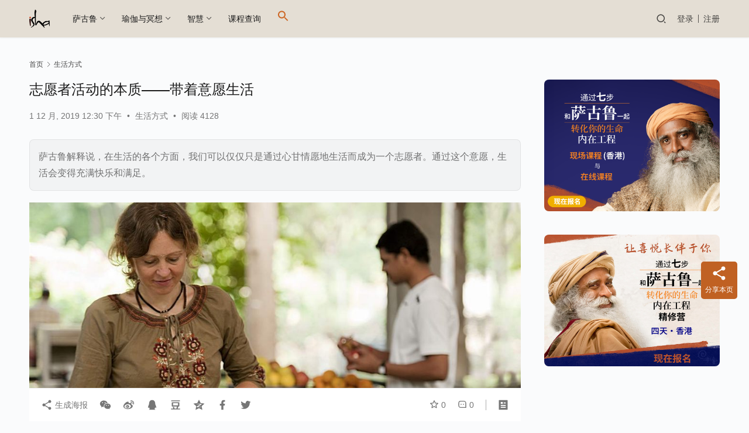

--- FILE ---
content_type: text/html; charset=UTF-8
request_url: https://www.ishayoga.net/life/essence-of-volunteering-live-life-willingly/
body_size: 22398
content:
<!DOCTYPE html>
<html lang="zh-Hans" prefix="og: https://ogp.me/ns#">
<head>
    <meta charset="UTF-8">
    <meta http-equiv="X-UA-Compatible" content="IE=edge,chrome=1">
    <meta name="renderer" content="webkit">
    <meta name="viewport" content="width=device-width,initial-scale=1,maximum-scale=5">
    <title>志愿者活动的本质——带着意愿生活 | isha瑜伽 萨古鲁</title>
    <!-- Manifest added by SuperPWA - Progressive Web Apps Plugin For WordPress -->
<link rel="manifest" href="/superpwa-manifest-nginx.json">
<meta name="theme-color" content="#D5E0EB">
<!-- / SuperPWA.com -->
	<style>img:is([sizes="auto" i], [sizes^="auto," i]) { contain-intrinsic-size: 3000px 1500px }</style>
	<meta name="keywords" content="萨古鲁,志愿者">
<meta name="description" content="萨古鲁解释说，在生活的各个方面，我们可以仅仅只是通过心甘情愿地生活而成为一个志愿者。通过这个意愿，生活会变得充满快乐和满足。">
<meta property="og:type" content="article">
<meta property="og:url" content="https://www.ishayoga.net/life/essence-of-volunteering-live-life-willingly/">
<meta property="og:site_name" content="isha瑜伽 萨古鲁">
<meta property="og:title" content="志愿者活动的本质——带着意愿生活">
<meta property="og:image" content="https://www.ishayoga.net/wp-content/uploads/2018/10/61032-the-essence-of-volunteering-live-life-willingly-20110407_nee_0091-ee.jpg">
<meta property="og:description" content="萨古鲁解释说，在生活的各个方面，我们可以仅仅只是通过心甘情愿地生活而成为一个志愿者。通过这个意愿，生活会变得充满快乐和满足。">
<link rel="canonical" href="https://www.ishayoga.net/life/essence-of-volunteering-live-life-willingly/">
<meta name="applicable-device" content="pc,mobile">
<meta http-equiv="Cache-Control" content="no-transform">
<link rel="shortcut icon" href="https://www.ishayoga.net/wp-content/uploads/2018/08/logo.png">

<!-- Search Engine Optimization by Rank Math - https://rankmath.com/ -->
<meta name="description" content="萨古鲁解释说，在生活的各个方面，我们可以仅仅只是通过心甘情愿地生活而成为一个志愿者。通过这个意愿，生活会变得充满快乐和满足。"/>
<meta name="robots" content="follow, index, max-snippet:-1, max-video-preview:-1, max-image-preview:large"/>
<link rel="canonical" href="https://www.ishayoga.net/life/essence-of-volunteering-live-life-willingly/" />
<meta property="og:locale" content="zh_CN" />
<meta property="og:type" content="article" />
<meta property="og:title" content="志愿者活动的本质——带着意愿生活 | isha瑜伽 萨古鲁" />
<meta property="og:description" content="萨古鲁解释说，在生活的各个方面，我们可以仅仅只是通过心甘情愿地生活而成为一个志愿者。通过这个意愿，生活会变得充满快乐和满足。" />
<meta property="og:url" content="https://www.ishayoga.net/life/essence-of-volunteering-live-life-willingly/" />
<meta property="og:site_name" content="isha瑜伽 萨古鲁" />
<meta property="article:tag" content="志愿者" />
<meta property="article:tag" content="快乐" />
<meta property="article:section" content="生活方式" />
<meta property="og:updated_time" content="2023-06-20T18:42:01+08:00" />
<meta property="og:image" content="https://www.ishayoga.net/wp-content/uploads/2018/10/61032-the-essence-of-volunteering-live-life-willingly-20110407_nee_0091-ee.jpg" />
<meta property="og:image:secure_url" content="https://www.ishayoga.net/wp-content/uploads/2018/10/61032-the-essence-of-volunteering-live-life-willingly-20110407_nee_0091-ee.jpg" />
<meta property="og:image:width" content="1090" />
<meta property="og:image:height" content="614" />
<meta property="og:image:alt" content="志愿者" />
<meta property="og:image:type" content="image/jpeg" />
<meta property="article:published_time" content="2019-12-01T12:30:45+08:00" />
<meta property="article:modified_time" content="2023-06-20T18:42:01+08:00" />
<meta name="twitter:card" content="summary_large_image" />
<meta name="twitter:title" content="志愿者活动的本质——带着意愿生活 | isha瑜伽 萨古鲁" />
<meta name="twitter:description" content="萨古鲁解释说，在生活的各个方面，我们可以仅仅只是通过心甘情愿地生活而成为一个志愿者。通过这个意愿，生活会变得充满快乐和满足。" />
<meta name="twitter:image" content="https://www.ishayoga.net/wp-content/uploads/2018/10/61032-the-essence-of-volunteering-live-life-willingly-20110407_nee_0091-ee.jpg" />
<meta name="twitter:label1" content="Written by" />
<meta name="twitter:data1" content="Isha中国区认证哈他瑜伽老师" />
<meta name="twitter:label2" content="Time to read" />
<meta name="twitter:data2" content="Less than a minute" />
<script type="application/ld+json" class="rank-math-schema">{"@context":"https://schema.org","@graph":[{"@type":"Place","@id":"https://www.ishayoga.net/#place","address":{"@type":"PostalAddress","streetAddress":"\u5357\u5c71\u533a\u524d\u6d77\u8def0070\u53f7\u6cdb\u6d77\u57ce\u5e02\u5e7f\u573a2\u680b905","addressLocality":"\u6df1\u5733","addressRegion":"\u5e7f\u4e1c"}},{"@type":"Organization","@id":"https://www.ishayoga.net/#organization","name":"isha\u745c\u4f3d","url":"https://ishayoga.net","email":"china@ishafoundation.org","address":{"@type":"PostalAddress","streetAddress":"\u5357\u5c71\u533a\u524d\u6d77\u8def0070\u53f7\u6cdb\u6d77\u57ce\u5e02\u5e7f\u573a2\u680b905","addressLocality":"\u6df1\u5733","addressRegion":"\u5e7f\u4e1c"},"logo":{"@type":"ImageObject","@id":"https://www.ishayoga.net/#logo","url":"https://ishayoga.net/wp-content/uploads/2020/08/isha-logo-2.jpg","contentUrl":"https://ishayoga.net/wp-content/uploads/2020/08/isha-logo-2.jpg","caption":"isha\u745c\u4f3d","inLanguage":"zh-Hans","width":"192","height":"192"},"contactPoint":[{"@type":"ContactPoint","telephone":"4001827278","contactType":"customer support"}],"location":{"@id":"https://www.ishayoga.net/#place"}},{"@type":"WebSite","@id":"https://www.ishayoga.net/#website","url":"https://www.ishayoga.net","name":"isha\u745c\u4f3d","publisher":{"@id":"https://www.ishayoga.net/#organization"},"inLanguage":"zh-Hans"},{"@type":"ImageObject","@id":"https://www.ishayoga.net/wp-content/uploads/2018/10/61032-the-essence-of-volunteering-live-life-willingly-20110407_nee_0091-ee.jpg","url":"https://www.ishayoga.net/wp-content/uploads/2018/10/61032-the-essence-of-volunteering-live-life-willingly-20110407_nee_0091-ee.jpg","width":"1090","height":"614","inLanguage":"zh-Hans"},{"@type":"WebPage","@id":"https://www.ishayoga.net/life/essence-of-volunteering-live-life-willingly/#webpage","url":"https://www.ishayoga.net/life/essence-of-volunteering-live-life-willingly/","name":"\u5fd7\u613f\u8005\u6d3b\u52a8\u7684\u672c\u8d28\u2014\u2014\u5e26\u7740\u610f\u613f\u751f\u6d3b | isha\u745c\u4f3d \u8428\u53e4\u9c81","datePublished":"2019-12-01T12:30:45+08:00","dateModified":"2023-06-20T18:42:01+08:00","isPartOf":{"@id":"https://www.ishayoga.net/#website"},"primaryImageOfPage":{"@id":"https://www.ishayoga.net/wp-content/uploads/2018/10/61032-the-essence-of-volunteering-live-life-willingly-20110407_nee_0091-ee.jpg"},"inLanguage":"zh-Hans"},{"@type":"Person","@id":"https://www.ishayoga.net/user/1","name":"Isha\u4e2d\u56fd\u533a\u8ba4\u8bc1\u54c8\u4ed6\u745c\u4f3d\u8001\u5e08","url":"https://www.ishayoga.net/user/1","image":{"@type":"ImageObject","@id":"//g.izt6.com/avatar/8336ff59dbe6b4545ef60f919adc81c6?s=96&amp;d=mm&amp;r=g","url":"//g.izt6.com/avatar/8336ff59dbe6b4545ef60f919adc81c6?s=96&amp;d=mm&amp;r=g","caption":"Isha\u4e2d\u56fd\u533a\u8ba4\u8bc1\u54c8\u4ed6\u745c\u4f3d\u8001\u5e08","inLanguage":"zh-Hans"},"worksFor":{"@id":"https://www.ishayoga.net/#organization"}},{"@type":"BlogPosting","headline":"\u5fd7\u613f\u8005\u6d3b\u52a8\u7684\u672c\u8d28\u2014\u2014\u5e26\u7740\u610f\u613f\u751f\u6d3b | isha\u745c\u4f3d \u8428\u53e4\u9c81","keywords":"\u5fd7\u613f\u8005","datePublished":"2019-12-01T12:30:45+08:00","dateModified":"2023-06-20T18:42:01+08:00","author":{"@id":"https://www.ishayoga.net/user/1","name":"Isha\u4e2d\u56fd\u533a\u8ba4\u8bc1\u54c8\u4ed6\u745c\u4f3d\u8001\u5e08"},"publisher":{"@id":"https://www.ishayoga.net/#organization"},"description":"\u8428\u53e4\u9c81\u89e3\u91ca\u8bf4\uff0c\u5728\u751f\u6d3b\u7684\u5404\u4e2a\u65b9\u9762\uff0c\u6211\u4eec\u53ef\u4ee5\u4ec5\u4ec5\u53ea\u662f\u901a\u8fc7\u5fc3\u7518\u60c5\u613f\u5730\u751f\u6d3b\u800c\u6210\u4e3a\u4e00\u4e2a\u5fd7\u613f\u8005\u3002\u901a\u8fc7\u8fd9\u4e2a\u610f\u613f\uff0c\u751f\u6d3b\u4f1a\u53d8\u5f97\u5145\u6ee1\u5feb\u4e50\u548c\u6ee1\u8db3\u3002","name":"\u5fd7\u613f\u8005\u6d3b\u52a8\u7684\u672c\u8d28\u2014\u2014\u5e26\u7740\u610f\u613f\u751f\u6d3b | isha\u745c\u4f3d \u8428\u53e4\u9c81","@id":"https://www.ishayoga.net/life/essence-of-volunteering-live-life-willingly/#richSnippet","isPartOf":{"@id":"https://www.ishayoga.net/life/essence-of-volunteering-live-life-willingly/#webpage"},"image":{"@id":"https://www.ishayoga.net/wp-content/uploads/2018/10/61032-the-essence-of-volunteering-live-life-willingly-20110407_nee_0091-ee.jpg"},"inLanguage":"zh-Hans","mainEntityOfPage":{"@id":"https://www.ishayoga.net/life/essence-of-volunteering-live-life-willingly/#webpage"}}]}</script>
<!-- /Rank Math WordPress SEO plugin -->

<link rel='dns-prefetch' href='//www.ishayoga.net' />
<link rel='stylesheet' id='stylesheet-css' href='//www.ishayoga.net/wp-content/uploads/wpcom/style.6.19.6.1724450802.css?ver=6.19.6' type='text/css' media='all' />
<link rel='stylesheet' id='font-awesome-css' href='https://www.ishayoga.net/wp-content/themes/justnews/themer/assets/css/font-awesome.css?ver=6.19.6' type='text/css' media='all' />
<link rel='stylesheet' id='wp-block-library-css' href='https://www.ishayoga.net/wp-includes/css/dist/block-library/style.min.css?ver=6.7.4' type='text/css' media='all' />
<style id='classic-theme-styles-inline-css' type='text/css'>
/*! This file is auto-generated */
.wp-block-button__link{color:#fff;background-color:#32373c;border-radius:9999px;box-shadow:none;text-decoration:none;padding:calc(.667em + 2px) calc(1.333em + 2px);font-size:1.125em}.wp-block-file__button{background:#32373c;color:#fff;text-decoration:none}
</style>
<style id='global-styles-inline-css' type='text/css'>
:root{--wp--preset--aspect-ratio--square: 1;--wp--preset--aspect-ratio--4-3: 4/3;--wp--preset--aspect-ratio--3-4: 3/4;--wp--preset--aspect-ratio--3-2: 3/2;--wp--preset--aspect-ratio--2-3: 2/3;--wp--preset--aspect-ratio--16-9: 16/9;--wp--preset--aspect-ratio--9-16: 9/16;--wp--preset--color--black: #000000;--wp--preset--color--cyan-bluish-gray: #abb8c3;--wp--preset--color--white: #ffffff;--wp--preset--color--pale-pink: #f78da7;--wp--preset--color--vivid-red: #cf2e2e;--wp--preset--color--luminous-vivid-orange: #ff6900;--wp--preset--color--luminous-vivid-amber: #fcb900;--wp--preset--color--light-green-cyan: #7bdcb5;--wp--preset--color--vivid-green-cyan: #00d084;--wp--preset--color--pale-cyan-blue: #8ed1fc;--wp--preset--color--vivid-cyan-blue: #0693e3;--wp--preset--color--vivid-purple: #9b51e0;--wp--preset--gradient--vivid-cyan-blue-to-vivid-purple: linear-gradient(135deg,rgba(6,147,227,1) 0%,rgb(155,81,224) 100%);--wp--preset--gradient--light-green-cyan-to-vivid-green-cyan: linear-gradient(135deg,rgb(122,220,180) 0%,rgb(0,208,130) 100%);--wp--preset--gradient--luminous-vivid-amber-to-luminous-vivid-orange: linear-gradient(135deg,rgba(252,185,0,1) 0%,rgba(255,105,0,1) 100%);--wp--preset--gradient--luminous-vivid-orange-to-vivid-red: linear-gradient(135deg,rgba(255,105,0,1) 0%,rgb(207,46,46) 100%);--wp--preset--gradient--very-light-gray-to-cyan-bluish-gray: linear-gradient(135deg,rgb(238,238,238) 0%,rgb(169,184,195) 100%);--wp--preset--gradient--cool-to-warm-spectrum: linear-gradient(135deg,rgb(74,234,220) 0%,rgb(151,120,209) 20%,rgb(207,42,186) 40%,rgb(238,44,130) 60%,rgb(251,105,98) 80%,rgb(254,248,76) 100%);--wp--preset--gradient--blush-light-purple: linear-gradient(135deg,rgb(255,206,236) 0%,rgb(152,150,240) 100%);--wp--preset--gradient--blush-bordeaux: linear-gradient(135deg,rgb(254,205,165) 0%,rgb(254,45,45) 50%,rgb(107,0,62) 100%);--wp--preset--gradient--luminous-dusk: linear-gradient(135deg,rgb(255,203,112) 0%,rgb(199,81,192) 50%,rgb(65,88,208) 100%);--wp--preset--gradient--pale-ocean: linear-gradient(135deg,rgb(255,245,203) 0%,rgb(182,227,212) 50%,rgb(51,167,181) 100%);--wp--preset--gradient--electric-grass: linear-gradient(135deg,rgb(202,248,128) 0%,rgb(113,206,126) 100%);--wp--preset--gradient--midnight: linear-gradient(135deg,rgb(2,3,129) 0%,rgb(40,116,252) 100%);--wp--preset--font-size--small: 13px;--wp--preset--font-size--medium: 20px;--wp--preset--font-size--large: 36px;--wp--preset--font-size--x-large: 42px;--wp--preset--spacing--20: 0.44rem;--wp--preset--spacing--30: 0.67rem;--wp--preset--spacing--40: 1rem;--wp--preset--spacing--50: 1.5rem;--wp--preset--spacing--60: 2.25rem;--wp--preset--spacing--70: 3.38rem;--wp--preset--spacing--80: 5.06rem;--wp--preset--shadow--natural: 6px 6px 9px rgba(0, 0, 0, 0.2);--wp--preset--shadow--deep: 12px 12px 50px rgba(0, 0, 0, 0.4);--wp--preset--shadow--sharp: 6px 6px 0px rgba(0, 0, 0, 0.2);--wp--preset--shadow--outlined: 6px 6px 0px -3px rgba(255, 255, 255, 1), 6px 6px rgba(0, 0, 0, 1);--wp--preset--shadow--crisp: 6px 6px 0px rgba(0, 0, 0, 1);}:where(.is-layout-flex){gap: 0.5em;}:where(.is-layout-grid){gap: 0.5em;}body .is-layout-flex{display: flex;}.is-layout-flex{flex-wrap: wrap;align-items: center;}.is-layout-flex > :is(*, div){margin: 0;}body .is-layout-grid{display: grid;}.is-layout-grid > :is(*, div){margin: 0;}:where(.wp-block-columns.is-layout-flex){gap: 2em;}:where(.wp-block-columns.is-layout-grid){gap: 2em;}:where(.wp-block-post-template.is-layout-flex){gap: 1.25em;}:where(.wp-block-post-template.is-layout-grid){gap: 1.25em;}.has-black-color{color: var(--wp--preset--color--black) !important;}.has-cyan-bluish-gray-color{color: var(--wp--preset--color--cyan-bluish-gray) !important;}.has-white-color{color: var(--wp--preset--color--white) !important;}.has-pale-pink-color{color: var(--wp--preset--color--pale-pink) !important;}.has-vivid-red-color{color: var(--wp--preset--color--vivid-red) !important;}.has-luminous-vivid-orange-color{color: var(--wp--preset--color--luminous-vivid-orange) !important;}.has-luminous-vivid-amber-color{color: var(--wp--preset--color--luminous-vivid-amber) !important;}.has-light-green-cyan-color{color: var(--wp--preset--color--light-green-cyan) !important;}.has-vivid-green-cyan-color{color: var(--wp--preset--color--vivid-green-cyan) !important;}.has-pale-cyan-blue-color{color: var(--wp--preset--color--pale-cyan-blue) !important;}.has-vivid-cyan-blue-color{color: var(--wp--preset--color--vivid-cyan-blue) !important;}.has-vivid-purple-color{color: var(--wp--preset--color--vivid-purple) !important;}.has-black-background-color{background-color: var(--wp--preset--color--black) !important;}.has-cyan-bluish-gray-background-color{background-color: var(--wp--preset--color--cyan-bluish-gray) !important;}.has-white-background-color{background-color: var(--wp--preset--color--white) !important;}.has-pale-pink-background-color{background-color: var(--wp--preset--color--pale-pink) !important;}.has-vivid-red-background-color{background-color: var(--wp--preset--color--vivid-red) !important;}.has-luminous-vivid-orange-background-color{background-color: var(--wp--preset--color--luminous-vivid-orange) !important;}.has-luminous-vivid-amber-background-color{background-color: var(--wp--preset--color--luminous-vivid-amber) !important;}.has-light-green-cyan-background-color{background-color: var(--wp--preset--color--light-green-cyan) !important;}.has-vivid-green-cyan-background-color{background-color: var(--wp--preset--color--vivid-green-cyan) !important;}.has-pale-cyan-blue-background-color{background-color: var(--wp--preset--color--pale-cyan-blue) !important;}.has-vivid-cyan-blue-background-color{background-color: var(--wp--preset--color--vivid-cyan-blue) !important;}.has-vivid-purple-background-color{background-color: var(--wp--preset--color--vivid-purple) !important;}.has-black-border-color{border-color: var(--wp--preset--color--black) !important;}.has-cyan-bluish-gray-border-color{border-color: var(--wp--preset--color--cyan-bluish-gray) !important;}.has-white-border-color{border-color: var(--wp--preset--color--white) !important;}.has-pale-pink-border-color{border-color: var(--wp--preset--color--pale-pink) !important;}.has-vivid-red-border-color{border-color: var(--wp--preset--color--vivid-red) !important;}.has-luminous-vivid-orange-border-color{border-color: var(--wp--preset--color--luminous-vivid-orange) !important;}.has-luminous-vivid-amber-border-color{border-color: var(--wp--preset--color--luminous-vivid-amber) !important;}.has-light-green-cyan-border-color{border-color: var(--wp--preset--color--light-green-cyan) !important;}.has-vivid-green-cyan-border-color{border-color: var(--wp--preset--color--vivid-green-cyan) !important;}.has-pale-cyan-blue-border-color{border-color: var(--wp--preset--color--pale-cyan-blue) !important;}.has-vivid-cyan-blue-border-color{border-color: var(--wp--preset--color--vivid-cyan-blue) !important;}.has-vivid-purple-border-color{border-color: var(--wp--preset--color--vivid-purple) !important;}.has-vivid-cyan-blue-to-vivid-purple-gradient-background{background: var(--wp--preset--gradient--vivid-cyan-blue-to-vivid-purple) !important;}.has-light-green-cyan-to-vivid-green-cyan-gradient-background{background: var(--wp--preset--gradient--light-green-cyan-to-vivid-green-cyan) !important;}.has-luminous-vivid-amber-to-luminous-vivid-orange-gradient-background{background: var(--wp--preset--gradient--luminous-vivid-amber-to-luminous-vivid-orange) !important;}.has-luminous-vivid-orange-to-vivid-red-gradient-background{background: var(--wp--preset--gradient--luminous-vivid-orange-to-vivid-red) !important;}.has-very-light-gray-to-cyan-bluish-gray-gradient-background{background: var(--wp--preset--gradient--very-light-gray-to-cyan-bluish-gray) !important;}.has-cool-to-warm-spectrum-gradient-background{background: var(--wp--preset--gradient--cool-to-warm-spectrum) !important;}.has-blush-light-purple-gradient-background{background: var(--wp--preset--gradient--blush-light-purple) !important;}.has-blush-bordeaux-gradient-background{background: var(--wp--preset--gradient--blush-bordeaux) !important;}.has-luminous-dusk-gradient-background{background: var(--wp--preset--gradient--luminous-dusk) !important;}.has-pale-ocean-gradient-background{background: var(--wp--preset--gradient--pale-ocean) !important;}.has-electric-grass-gradient-background{background: var(--wp--preset--gradient--electric-grass) !important;}.has-midnight-gradient-background{background: var(--wp--preset--gradient--midnight) !important;}.has-small-font-size{font-size: var(--wp--preset--font-size--small) !important;}.has-medium-font-size{font-size: var(--wp--preset--font-size--medium) !important;}.has-large-font-size{font-size: var(--wp--preset--font-size--large) !important;}.has-x-large-font-size{font-size: var(--wp--preset--font-size--x-large) !important;}
:where(.wp-block-post-template.is-layout-flex){gap: 1.25em;}:where(.wp-block-post-template.is-layout-grid){gap: 1.25em;}
:where(.wp-block-columns.is-layout-flex){gap: 2em;}:where(.wp-block-columns.is-layout-grid){gap: 2em;}
:root :where(.wp-block-pullquote){font-size: 1.5em;line-height: 1.6;}
</style>
<link rel='stylesheet' id='events-manager-css' href='https://www.ishayoga.net/wp-content/plugins/events-manager/includes/css/events-manager.min.css?ver=6.6.4.4' type='text/css' media='all' />
<style id='events-manager-inline-css' type='text/css'>
body .em { --font-family : inherit; --font-weight : inherit; --font-size : 1em; --line-height : inherit; }
</style>
<link rel='stylesheet' id='ivory-search-styles-css' href='https://www.ishayoga.net/wp-content/plugins/add-search-to-menu/public/css/ivory-search.min.css?ver=5.5.11' type='text/css' media='all' />
<link rel='stylesheet' id='wpcom-member-css' href='https://www.ishayoga.net/wp-content/plugins/wpcom-member/css/style.css?ver=1.7.12' type='text/css' media='all' />
<script type="text/javascript" src="https://www.ishayoga.net/wp-includes/js/jquery/jquery.min.js?ver=3.7.1" id="jquery-core-js"></script>
<script type="text/javascript" src="https://www.ishayoga.net/wp-includes/js/jquery/jquery-migrate.min.js?ver=3.4.1" id="jquery-migrate-js"></script>
<script type="text/javascript" src="https://www.ishayoga.net/wp-includes/js/jquery/ui/core.min.js?ver=1.13.3" id="jquery-ui-core-js"></script>
<script type="text/javascript" src="https://www.ishayoga.net/wp-includes/js/jquery/ui/mouse.min.js?ver=1.13.3" id="jquery-ui-mouse-js"></script>
<script type="text/javascript" src="https://www.ishayoga.net/wp-includes/js/jquery/ui/sortable.min.js?ver=1.13.3" id="jquery-ui-sortable-js"></script>
<script type="text/javascript" src="https://www.ishayoga.net/wp-includes/js/jquery/ui/datepicker.min.js?ver=1.13.3" id="jquery-ui-datepicker-js"></script>
<script type="text/javascript" id="jquery-ui-datepicker-js-after">
/* <![CDATA[ */
jQuery(function(jQuery){jQuery.datepicker.setDefaults({"closeText":"\u5173\u95ed","currentText":"\u4eca\u5929","monthNames":["1 \u6708","2 \u6708","3 \u6708","4 \u6708","5 \u6708","6 \u6708","7 \u6708","8 \u6708","9 \u6708","10 \u6708","11 \u6708","12 \u6708"],"monthNamesShort":["1 \u6708","2 \u6708","3 \u6708","4 \u6708","5 \u6708","6 \u6708","7 \u6708","8 \u6708","9 \u6708","10 \u6708","11 \u6708","12 \u6708"],"nextText":"\u4e0b\u4e00\u6b65","prevText":"\u4e0a\u4e00\u6b65","dayNames":["\u661f\u671f\u65e5","\u661f\u671f\u4e00","\u661f\u671f\u4e8c","\u661f\u671f\u4e09","\u661f\u671f\u56db","\u661f\u671f\u4e94","\u661f\u671f\u516d"],"dayNamesShort":["\u5468\u65e5","\u5468\u4e00","\u5468\u4e8c","\u5468\u4e09","\u5468\u56db","\u5468\u4e94","\u5468\u516d"],"dayNamesMin":["\u65e5","\u4e00","\u4e8c","\u4e09","\u56db","\u4e94","\u516d"],"dateFormat":"MM d, yy","firstDay":1,"isRTL":false});});
/* ]]> */
</script>
<script type="text/javascript" src="https://www.ishayoga.net/wp-includes/js/jquery/ui/resizable.min.js?ver=1.13.3" id="jquery-ui-resizable-js"></script>
<script type="text/javascript" src="https://www.ishayoga.net/wp-includes/js/jquery/ui/draggable.min.js?ver=1.13.3" id="jquery-ui-draggable-js"></script>
<script type="text/javascript" src="https://www.ishayoga.net/wp-includes/js/jquery/ui/controlgroup.min.js?ver=1.13.3" id="jquery-ui-controlgroup-js"></script>
<script type="text/javascript" src="https://www.ishayoga.net/wp-includes/js/jquery/ui/checkboxradio.min.js?ver=1.13.3" id="jquery-ui-checkboxradio-js"></script>
<script type="text/javascript" src="https://www.ishayoga.net/wp-includes/js/jquery/ui/button.min.js?ver=1.13.3" id="jquery-ui-button-js"></script>
<script type="text/javascript" src="https://www.ishayoga.net/wp-includes/js/jquery/ui/dialog.min.js?ver=1.13.3" id="jquery-ui-dialog-js"></script>
<script type="text/javascript" id="events-manager-js-extra">
/* <![CDATA[ */
var EM = {"ajaxurl":"https:\/\/www.ishayoga.net\/wp-admin\/admin-ajax.php","locationajaxurl":"https:\/\/www.ishayoga.net\/wp-admin\/admin-ajax.php?action=locations_search","firstDay":"1","locale":"zh","dateFormat":"yy-mm-dd","ui_css":"https:\/\/www.ishayoga.net\/wp-content\/plugins\/events-manager\/includes\/css\/jquery-ui\/build.min.css","show24hours":"0","is_ssl":"1","autocomplete_limit":"10","calendar":{"breakpoints":{"small":560,"medium":908,"large":false}},"phone":"","datepicker":{"format":"Y\/m\/d","locale":"zh"},"search":{"breakpoints":{"small":650,"medium":850,"full":false}},"url":"https:\/\/www.ishayoga.net\/wp-content\/plugins\/events-manager","assets":{"input.em-uploader":{"js":{"em-uploader":{"url":"https:\/\/www.ishayoga.net\/wp-content\/plugins\/events-manager\/includes\/js\/em-uploader.js","required":true,"event":"em_uploader_ready"}}}},"txt_search":"\u8f93\u5165\u8bfe\u7a0b\u6216\u57ce\u5e02\u641c\u7d22","txt_searching":"Searching...","txt_loading":"Loading..."};
/* ]]> */
</script>
<script type="text/javascript" src="https://www.ishayoga.net/wp-content/plugins/events-manager/includes/js/events-manager.js?ver=6.6.4.4" id="events-manager-js"></script>
<script type="text/javascript" src="https://www.ishayoga.net/wp-content/plugins/events-manager/includes/external/flatpickr/l10n/zh.js?ver=6.6.4.4" id="em-flatpickr-localization-js"></script>
<link rel="EditURI" type="application/rsd+xml" title="RSD" href="https://www.ishayoga.net/xmlrpc.php?rsd" />
<script>
        var _hmt = _hmt || [];
			(function() {
  var hm = document.createElement("script");
  hm.src = "https://hm.baidu.com/hm.js?b7852c4b428dc6a88fb032158bf869e2";
  var s = document.getElementsByTagName("script")[0]; 
  s.parentNode.insertBefore(hm, s);
})();
</script>
<meta name="generator" content="Elementor 3.33.4; features: additional_custom_breakpoints; settings: css_print_method-external, google_font-enabled, font_display-auto">
      <meta name="onesignal" content="wordpress-plugin"/>
            <script>

      window.OneSignalDeferred = window.OneSignalDeferred || [];

      OneSignalDeferred.push(function(OneSignal) {
        var oneSignal_options = {};
        window._oneSignalInitOptions = oneSignal_options;

        oneSignal_options['serviceWorkerParam'] = { scope: '/' };
oneSignal_options['serviceWorkerPath'] = 'OneSignalSDKWorker.js.php';

        OneSignal.Notifications.setDefaultUrl("https://www.ishayoga.net");

        oneSignal_options['wordpress'] = true;
oneSignal_options['appId'] = '037de6c4-450d-4ee5-b171-8022064f3e20';
oneSignal_options['allowLocalhostAsSecureOrigin'] = true;
oneSignal_options['welcomeNotification'] = { };
oneSignal_options['welcomeNotification']['title'] = "";
oneSignal_options['welcomeNotification']['message'] = "感谢订阅！";
oneSignal_options['path'] = "https://www.ishayoga.net/wp-content/plugins/onesignal-free-web-push-notifications/sdk_files/";
oneSignal_options['safari_web_id'] = "web.onesignal.auto.081d2360-74df-41b0-afe2-959ef72fcc8c";
oneSignal_options['persistNotification'] = true;
oneSignal_options['promptOptions'] = { };
oneSignal_options['promptOptions']['actionMessage'] = "isha瑜伽想给您推送最新的萨古鲁信息和国内外课程通知。您可以随时取消。";
oneSignal_options['promptOptions']['acceptButtonText'] = "好的！";
oneSignal_options['promptOptions']['cancelButtonText'] = "不，谢谢！";
oneSignal_options['notifyButton'] = { };
oneSignal_options['notifyButton']['enable'] = true;
oneSignal_options['notifyButton']['position'] = 'bottom-left';
oneSignal_options['notifyButton']['theme'] = 'default';
oneSignal_options['notifyButton']['size'] = 'medium';
oneSignal_options['notifyButton']['showCredit'] = true;
oneSignal_options['notifyButton']['text'] = {};
oneSignal_options['notifyButton']['text']['tip.state.unsubscribed'] = '订阅我们的通知';
oneSignal_options['notifyButton']['text']['tip.state.subscribed'] = '您已订阅我们的通知';
oneSignal_options['notifyButton']['text']['tip.state.blocked'] = '您已阻止通知';
oneSignal_options['notifyButton']['text']['message.action.subscribed'] = '感谢订阅！';
oneSignal_options['notifyButton']['text']['message.action.resubscribed'] = '您已订阅我们的通知';
oneSignal_options['notifyButton']['text']['message.action.unsubscribed'] = '您不会再收到我们的通知';
oneSignal_options['notifyButton']['text']['dialog.main.button.subscribe'] = '订阅';
oneSignal_options['notifyButton']['text']['dialog.main.button.unsubscribe'] = '取消';
oneSignal_options['notifyButton']['text']['dialog.blocked.title'] = '阻止通知';
              OneSignal.init(window._oneSignalInitOptions);
              OneSignal.Slidedown.promptPush()      });

      function documentInitOneSignal() {
        var oneSignal_elements = document.getElementsByClassName("OneSignal-prompt");

        var oneSignalLinkClickHandler = function(event) { OneSignal.Notifications.requestPermission(); event.preventDefault(); };        for(var i = 0; i < oneSignal_elements.length; i++)
          oneSignal_elements[i].addEventListener('click', oneSignalLinkClickHandler, false);
      }

      if (document.readyState === 'complete') {
           documentInitOneSignal();
      }
      else {
           window.addEventListener("load", function(event){
               documentInitOneSignal();
          });
      }
    </script>
			<style>
				.e-con.e-parent:nth-of-type(n+4):not(.e-lazyloaded):not(.e-no-lazyload),
				.e-con.e-parent:nth-of-type(n+4):not(.e-lazyloaded):not(.e-no-lazyload) * {
					background-image: none !important;
				}
				@media screen and (max-height: 1024px) {
					.e-con.e-parent:nth-of-type(n+3):not(.e-lazyloaded):not(.e-no-lazyload),
					.e-con.e-parent:nth-of-type(n+3):not(.e-lazyloaded):not(.e-no-lazyload) * {
						background-image: none !important;
					}
				}
				@media screen and (max-height: 640px) {
					.e-con.e-parent:nth-of-type(n+2):not(.e-lazyloaded):not(.e-no-lazyload),
					.e-con.e-parent:nth-of-type(n+2):not(.e-lazyloaded):not(.e-no-lazyload) * {
						background-image: none !important;
					}
				}
			</style>
			<link rel="icon" href="https://www.ishayoga.net/wp-content/uploads/2018/08/logo.png" sizes="32x32" />
<link rel="icon" href="https://www.ishayoga.net/wp-content/uploads/2018/08/logo.png" sizes="192x192" />
<link rel="apple-touch-icon" href="https://www.ishayoga.net/wp-content/uploads/2018/08/logo.png" />
<meta name="msapplication-TileImage" content="https://www.ishayoga.net/wp-content/uploads/2018/08/logo.png" />
<style type="text/css" media="screen">.is-menu path.search-icon-path { fill: #cd6725;}body .popup-search-close:after, body .search-close:after { border-color: #cd6725;}body .popup-search-close:before, body .search-close:before { border-color: #cd6725;}</style>			<style type="text/css">
					</style>
					<style type="text/css">
					</style>
		    <!--[if lte IE 11]><script src="https://www.ishayoga.net/wp-content/themes/justnews/js/update.js"></script><![endif]-->
</head>
<body class="post-template-default single single-post postid-3427 single-format-standard justnews lang-cn header-fixed elementor-default elementor-kit-16977 elementor-page-17950 elementor-page-12505">
<header class="header">
    <div class="container">
        <div class="navbar-header">
            <button type="button" class="navbar-toggle collapsed" data-toggle="collapse" data-target=".navbar-collapse" aria-label="menu">
                <span class="icon-bar icon-bar-1"></span>
                <span class="icon-bar icon-bar-2"></span>
                <span class="icon-bar icon-bar-3"></span>
            </button>
                        <div class="logo">
                <a href="https://www.ishayoga.net/" rel="home">
                    <img src="https://www.ishayoga.net/wp-content/uploads/2018/08/logo.png" alt="isha瑜伽 萨古鲁">
                </a>
            </div>
        </div>
        <div class="collapse navbar-collapse">
            <nav class="primary-menu"><ul id="menu-%e9%a6%96%e9%a1%b5%e8%8f%9c%e5%8d%95" class="nav navbar-nav wpcom-adv-menu"><li class="menu-item menu-item-style menu-item-style1 dropdown"><a class="dropdown-toggle">萨古鲁</a>
<ul class="dropdown-menu menu-item-wrap menu-item-col-3">
	<li class="menu-item"><a href="https://www.ishayoga.net/man-2/">人</a></li>
	<li class="menu-item"><a href="https://www.ishayoga.net/mystic/">神秘家</a></li>
	<li class="menu-item"><a href="https://www.ishayoga.net/sadhguru-spot/">萨古鲁周记</a></li>
</ul>
</li>
<li class="menu-item menu-item-style menu-item-style1 dropdown"><a class="dropdown-toggle">瑜伽与冥想</a>
<ul class="dropdown-menu menu-item-wrap menu-item-col-5">
	<li class="menu-item"><a href="https://www.ishayoga.net/yoga-meditation/ie/">内在工程</a></li>
	<li class="menu-item"><a href="https://www.ishayoga.net/yoga-meditation/isha-kriya/">Isha Kriya</a></li>
	<li class="menu-item"><a href="https://www.ishayoga.net/simha-kriya/">健康呼吸瑜伽</a></li>
	<li class="menu-item"><a href="https://www.ishayoga.net/yoga-meditation/5-mints-yoga-tools/">五分钟瑜伽工具</a></li>
	<li class="menu-item"><a href="https://www.ishayoga.net/yoga-for-overall-wellbeing/">幸福瑜伽</a></li>
	<li class="menu-item"><a href="https://www.ishayoga.net/upa-yoga/">Upa 瑜伽</a></li>
	<li class="menu-item"><a href="https://www.ishayoga.net/yoga-meditation/surya-kriya/">苏利亚克里亚</a></li>
	<li class="menu-item"><a href="https://www.ishayoga.net/yoga-meditation/yogasanas/">瑜伽体式</a></li>
	<li class="menu-item"><a href="https://www.ishayoga.net/yoga-meditation/angamardhana/">安伽玛达那</a></li>
	<li class="menu-item"><a href="https://www.ishayoga.net/sacredwalks/">神圣行走</a></li>
</ul>
</li>
<li class="menu-item menu-item-style menu-item-style1 dropdown"><a class="dropdown-toggle">智慧</a>
<ul class="dropdown-menu menu-item-wrap menu-item-col-3">
	<li class="menu-item"><a href="https://www.ishayoga.net/wisdom/">文章</a></li>
	<li class="menu-item"><a href="https://www.ishayoga.net/special/">专题</a></li>
	<li class="menu-item"><a href="https://www.ishayoga.net/quotes/">每日智慧</a></li>
</ul>
</li>
<li class="menu-item"><a href="/events">课程查询</a></li>
<li class=" astm-search-menu is-menu is-dropdown menu-item"><a href="#" role="button" aria-label="Search Icon Link"><svg width="20" height="20" class="search-icon" role="img" viewBox="2 9 20 5" focusable="false" aria-label="搜索">
						<path class="search-icon-path" d="M15.5 14h-.79l-.28-.27C15.41 12.59 16 11.11 16 9.5 16 5.91 13.09 3 9.5 3S3 5.91 3 9.5 5.91 16 9.5 16c1.61 0 3.09-.59 4.23-1.57l.27.28v.79l5 4.99L20.49 19l-4.99-5zm-6 0C7.01 14 5 11.99 5 9.5S7.01 5 9.5 5 14 7.01 14 9.5 11.99 14 9.5 14z"></path></svg></a><form class="search-form" action="https://www.ishayoga.net" method="get" role="search">
    <input type="search" class="keyword" name="s" maxlength="100" placeholder="输入关键词搜索..." value="">
    <button type="submit" class="submit"><i class="wpcom-icon wi"><svg aria-hidden="true"><use xlink:href="#wi-search"></use></svg></i></button>
</form><div class="search-close"></div></li></ul></nav>            <div class="navbar-action">
                                <div class="navbar-search-icon j-navbar-search"><i class="wpcom-icon wi"><svg aria-hidden="true"><use xlink:href="#wi-search"></use></svg></i></div>
                                                    <div id="j-user-wrap">
                        <a class="login" href="https://www.ishayoga.net/51874-rivers-of-ink-sadhguru-writing-by-the-river/?modal-type=login">登录</a>
                        <a class="login register" href="https://www.ishayoga.net/register-2/?modal-type=register">注册</a>
                    </div>
                                                </div>
            <form class="navbar-search" action="https://www.ishayoga.net" method="get" role="search">
                <div class="navbar-search-inner">
                    <i class="wpcom-icon wi navbar-search-close"><svg aria-hidden="true"><use xlink:href="#wi-close"></use></svg></i>                    <input type="text" name="s" class="navbar-search-input" autocomplete="off" maxlength="100" placeholder="输入关键词搜索..." value="">
                    <button class="navbar-search-btn" type="submit" aria-label="搜索"><i class="wpcom-icon wi"><svg aria-hidden="true"><use xlink:href="#wi-search"></use></svg></i></button>
                </div>
            </form>
        </div><!-- /.navbar-collapse -->
    </div><!-- /.container -->
</header>
<div id="wrap">    <div class="wrap container">
        <ol class="breadcrumb" vocab="https://schema.org/" typeof="BreadcrumbList"><li class="home" property="itemListElement" typeof="ListItem"><a href="https://www.ishayoga.net" property="item" typeof="WebPage"><span property="name" class="hide">isha瑜伽 萨古鲁</span>首页</a><meta property="position" content="1"></li><li property="itemListElement" typeof="ListItem"><i class="wpcom-icon wi"><svg aria-hidden="true"><use xlink:href="#wi-arrow-right-3"></use></svg></i><a href="https://www.ishayoga.net/category/life/" property="item" typeof="WebPage"><span property="name">生活方式</span></a><meta property="position" content="2"></li></ol>        <main class="main">
                            <article id="post-3427" class="post-3427 post type-post status-publish format-standard has-post-thumbnail hentry category-life tag-133 tag-14 special-success entry">
                    <div class="entry-main">
                                                                        <div class="entry-head">
                            <h1 class="entry-title">志愿者活动的本质——带着意愿生活</h1>
                            <div class="entry-info">
                                                                <time class="entry-date published" datetime="2019-12-01T12:30:45+08:00" pubdate>
                                    1 12 月, 2019 12:30 下午                                </time>
                                <span class="dot">•</span>
                                <a href="https://www.ishayoga.net/category/life/" rel="category tag">生活方式</a>                                                                        <span class="dot">•</span>
                                        <span>阅读 4128</span>
                                                                </div>
                        </div>
                        
                                                    <div class="entry-excerpt entry-summary">
                                <p>萨古鲁解释说，在生活的各个方面，我们可以仅仅只是通过心甘情愿地生活而成为一个志愿者。通过这个意愿，生活会变得充满快乐和满足。</p>
                            </div>
                                                <div class="entry-content">
                            <div class="wp-block-image">
<figure class="aligncenter size-large"><noscript><img fetchpriority="high" decoding="async" width="1024" height="577" src="https://www.ishayoga.net/wp-content/uploads/2018/10/61032-the-essence-of-volunteering-live-life-willingly-20110407_nee_0091-ee-1024x577.jpg" alt="志愿者活动的本质——带着意愿生活" class="wp-image-3428"/></noscript><img fetchpriority="high" decoding="async" width="1024" height="577" src="https://www.ishayoga.net/wp-content/themes/justnews/themer/assets/images/lazy.png" data-original="https://www.ishayoga.net/wp-content/uploads/2018/10/61032-the-essence-of-volunteering-live-life-willingly-20110407_nee_0091-ee-1024x577.jpg" alt="志愿者活动的本质——带着意愿生活" class="wp-image-3428 j-lazy"/><figcaption>						</figcaption></figure></div>


<p><strong>问：</strong>萨古鲁，您经常强调去做需要做的事。这对<span class="wpcom_tag_link"><a href="https://www.ishayoga.net/tag/%e5%bf%97%e6%84%bf%e8%80%85/" title="志愿者" target="_blank">志愿者</a></span>活动来说到底意味着什么呢？</p>



<p><strong>Sadhguru（萨古鲁）：</strong>无论在哪里，每当一个人把别人的幸福看得比他自己重要时，突然那个地方就变得非常强大而美好。如果这个世界充满了这样的人，这将是一个宏伟的居住之地。无论需要什么——如果有人需要擦鼻子，他们也愿意去做，但不是作为一项了不起的服务——这点很重要。没有伟大的牺牲和服务，只是一个鼻子需要被擦，所以他们就去做。如果你给鼻子做太多服务，鼻子将会脱落。到处都有人做这类的事。如果它需要擦拭，就去擦拭，就这样，不需要对此夸大。如果世界充满了这样的人，那么它在各个方面都会成为美丽的地方。</p>



<p>志愿者不是因为别无选择才去做一件事，他只是出于自己的意愿。他不会想“我的渴望是什么?”，他只是看到需要什么。在那种状态下，你是解脱的，几乎没有业力。</p>



<p>在你的生命中你必须成为一个完全的志愿者。无论你做什么或不做什么，你的存在应该是心甘情愿的，而不是不情愿的、被逼迫的。我们需要在全世界创造这样的人。</p>



<p><strong>问：</strong>当志愿者分享他们的体验时，许多人说这带给他们巨大的<span class="wpcom_tag_link"><a href="https://www.ishayoga.net/tag/%e5%bf%ab%e4%b9%90/" title="快乐" target="_blank">快乐</a></span>和满足感。对此您能详细谈谈吗?</p>



<p><strong>Sadhguru（萨古鲁）</strong><strong>：</strong>就算我不能对任何人有任何用处或价值，我还是可以很喜悦。但大部分人不是这样的。他们需要做些什么，否则，他们会感觉失落和无用。如果他们没能通过外在行动来表达自己或无法从行动中找到想要的, 他们就无法保持快乐和喜悦。所以作为灵性过程的一部分，我们提供了行动的机会，这个行动不是关于你，而只是作为快乐的表达，只是去做需要做的事，这个行动不是为了追求你的幸福，也不是一种购买通往天堂门票的方式。只是去做需要做的事——而不去顾虑能从中得到什么。这也为灵性进程扫清了道路。</p>



<p>我见过很多人，当他们来上BSP课程时，无法将自己全然交托出去。但是当他们来做志愿者时，当他们真的将自己给予出去时，他们的体验完全不同。参加课程时，他们没有太多体验。但当他们做志愿者时，整个体验的维度都改变了。</p>



<p>因此，我们一直在寻求将人们内在的灵性维度化为行动的机会，使它能够转化为现实，让他人也享受得到。</p>



<p></p>
                                                        <div class="entry-copyright"><p>原文链接：https://isha.sadhguru.org/global/en/wisdom/article/essence-of-volunteering-live-life-willingly </p>
<p>转载请注明出处：<span>https://www.ishayoga.net/life/essence-of-volunteering-live-life-willingly/</span></p></div>                        </div>

                        <div class="entry-tag"><a href="https://www.ishayoga.net/tag/%e5%bf%97%e6%84%bf%e8%80%85/" rel="tag">志愿者</a><a href="https://www.ishayoga.net/tag/%e5%bf%ab%e4%b9%90/" rel="tag">快乐</a><span class="entry-specials"><a href="https://www.ishayoga.net/special/success/" rel="tag">成功</a></span></div>
                        <div class="entry-action">
                            <div class="btn-zan" data-id="3427"><i class="wpcom-icon wi"><svg aria-hidden="true"><use xlink:href="#wi-thumb-up-fill"></use></svg></i> 赞 <span class="entry-action-num">(8)</span></div>
                                                    </div>

                        <div class="entry-bar">
                            <div class="entry-bar-inner">
                                                                <div class="entry-bar-info entry-bar-info2">
                                    <div class="info-item meta">
                                                                                    <a class="meta-item j-heart" href="javascript:;" data-id="3427"><i class="wpcom-icon wi"><svg aria-hidden="true"><use xlink:href="#wi-star"></use></svg></i> <span class="data">0</span></a>                                        <a class="meta-item" href="#comments"><i class="wpcom-icon wi"><svg aria-hidden="true"><use xlink:href="#wi-comment"></use></svg></i> <span class="data">0</span></a>                                                                            </div>
                                    <div class="info-item share">
                                        <a class="meta-item mobile j-mobile-share" href="javascript:;" data-id="3427" data-qrcode="https://www.ishayoga.net/life/essence-of-volunteering-live-life-willingly/"><i class="wpcom-icon wi"><svg aria-hidden="true"><use xlink:href="#wi-share"></use></svg></i> 生成海报</a>
                                                                                    <a class="meta-item wechat" data-share="wechat" target="_blank" rel="nofollow" href="#">
                                                <i class="wpcom-icon wi"><svg aria-hidden="true"><use xlink:href="#wi-wechat"></use></svg></i>                                            </a>
                                                                                    <a class="meta-item weibo" data-share="weibo" target="_blank" rel="nofollow" href="#">
                                                <i class="wpcom-icon wi"><svg aria-hidden="true"><use xlink:href="#wi-weibo"></use></svg></i>                                            </a>
                                                                                    <a class="meta-item qq" data-share="qq" target="_blank" rel="nofollow" href="#">
                                                <i class="wpcom-icon wi"><svg aria-hidden="true"><use xlink:href="#wi-qq"></use></svg></i>                                            </a>
                                                                                    <a class="meta-item douban" data-share="douban" target="_blank" rel="nofollow" href="#">
                                                <i class="wpcom-icon wi"><svg aria-hidden="true"><use xlink:href="#wi-douban"></use></svg></i>                                            </a>
                                                                                    <a class="meta-item qzone" data-share="qzone" target="_blank" rel="nofollow" href="#">
                                                <i class="wpcom-icon wi"><svg aria-hidden="true"><use xlink:href="#wi-qzone"></use></svg></i>                                            </a>
                                                                                    <a class="meta-item facebook" data-share="facebook" target="_blank" rel="nofollow" href="#">
                                                <i class="wpcom-icon wi"><svg aria-hidden="true"><use xlink:href="#wi-facebook"></use></svg></i>                                            </a>
                                                                                    <a class="meta-item twitter" data-share="twitter" target="_blank" rel="nofollow" href="#">
                                                <i class="wpcom-icon wi"><svg aria-hidden="true"><use xlink:href="#wi-twitter"></use></svg></i>                                            </a>
                                                                            </div>
                                    <div class="info-item act">
                                        <a href="javascript:;" id="j-reading"><i class="wpcom-icon wi"><svg aria-hidden="true"><use xlink:href="#wi-article"></use></svg></i></a>
                                    </div>
                                </div>
                            </div>
                        </div>
                    </div>
                                            <div class="entry-page">
                    <div class="entry-page-prev j-lazy" style="background-image: url('https://www.ishayoga.net/wp-content/themes/justnews/themer/assets/images/lazy.png');" data-original="https://www.ishayoga.net/wp-content/uploads/2019/12/56740-which-is-the-best-spiritual-path-480x300.jpg">
                <a href="https://www.ishayoga.net/society/which-is-the-best-spiritual-path/" title="在灵性道路上，没有“最好”" rel="prev">
                    <span>在灵性道路上，没有“最好”</span>
                </a>
                <div class="entry-page-info">
                    <span class="pull-left"><i class="wpcom-icon wi"><svg aria-hidden="true"><use xlink:href="#wi-arrow-left-double"></use></svg></i> 上一篇</span>
                    <span class="pull-right">1 12 月, 2019 10:08 上午</span>
                </div>
            </div>
                            <div class="entry-page-next j-lazy" style="background-image: url('https://www.ishayoga.net/wp-content/themes/justnews/themer/assets/images/lazy.png');" data-original="https://www.ishayoga.net/wp-content/uploads/2019/01/2019012913373399-480x300.jpg">
                <a href="https://www.ishayoga.net/poem/isha-music-wholeness/" title="Isha之声丨Wholeness——完整" rel="next">
                    <span>Isha之声丨Wholeness——完整</span>
                </a>
                <div class="entry-page-info">
                    <span class="pull-right">下一篇 <i class="wpcom-icon wi"><svg aria-hidden="true"><use xlink:href="#wi-arrow-right-double"></use></svg></i></span>
                    <span class="pull-left">2 12 月, 2019 12:00 下午</span>
                </div>
            </div>
            </div>
                                                                <div class="entry-related-posts">
                            <h3 class="entry-related-title">相关推荐</h3><ul class="entry-related cols-3 post-loop post-loop-default"><li class="item">
        <div class="item-img">
        <a class="item-img-inner" href="https://www.ishayoga.net/life/what-is-beauty/" title="何谓美？" rel="bookmark">
            <img width="480" height="300" src="https://www.ishayoga.net/wp-content/themes/justnews/themer/assets/images/lazy.png" class="attachment-default size-default wp-post-image j-lazy" alt="何谓美？" decoding="async" data-original="https://www.ishayoga.net/wp-content/uploads/2020/01/56994-what-is-beauty-480x300.jpg" />        </a>
                <a class="item-category" href="https://www.ishayoga.net/category/life/" target="_blank">生活方式</a>
            </div>
        <div class="item-content">
                <h3 class="item-title">
            <a href="https://www.ishayoga.net/life/what-is-beauty/" rel="bookmark">
                                 何谓美？            </a>
        </h3>
        <div class="item-excerpt">
            <p>2016年雅克沙文化节与大湿婆之夜期间，知名的时尚设计师Sabyasachi Mukherjee在Isha停留数日，并在此期间与萨古鲁开启了一场关于美，设计，时尚和瑜伽的对谈。这是他们交谈的第一部分摘录。		</p>
        </div>
        <div class="item-meta">
                                    <span class="item-meta-li date">24 12 月, 2018</span>
            <div class="item-meta-right">
                            </div>
        </div>
    </div>
</li>
<li class="item">
        <div class="item-img">
        <a class="item-img-inner" href="https://www.ishayoga.net/life/loving-the-irksome-part-i/" title="爱你所讨厌的" rel="bookmark">
            <img width="480" height="300" src="https://www.ishayoga.net/wp-content/themes/justnews/themer/assets/images/lazy.png" class="attachment-default size-default wp-post-image j-lazy" alt="爱你所讨厌的" decoding="async" data-original="https://www.ishayoga.net/wp-content/uploads/2018/09/love-the-irksome-480x300.jpg" />        </a>
                <a class="item-category" href="https://www.ishayoga.net/category/life/" target="_blank">生活方式</a>
            </div>
        <div class="item-content">
                <h3 class="item-title">
            <a href="https://www.ishayoga.net/life/loving-the-irksome-part-i/" rel="bookmark">
                                 爱你所讨厌的            </a>
        </h3>
        <div class="item-excerpt">
            <p>我们在日常生活中，常会遇到那些给我们找麻烦的人。和那些总是激怒我们的人打交道是非常烦人的，更不用说压力了。而且，你根本没法完全避开他们。我们来看看萨古鲁是怎么谈论那些会激怒我们的人以及如何应对他们。</p>
        </div>
        <div class="item-meta">
                                    <span class="item-meta-li date">1 6 月, 2020</span>
            <div class="item-meta-right">
                            </div>
        </div>
    </div>
</li>
<li class="item">
        <div class="item-img">
        <a class="item-img-inner" href="https://www.ishayoga.net/life/5-tips-from-sadhguru-to-deal-with-exam-fear/" title="萨古鲁关于应对考试恐惧的5个小贴士" rel="bookmark">
            <img width="480" height="300" src="https://www.ishayoga.net/wp-content/themes/justnews/themer/assets/images/lazy.png" class="attachment-default size-default wp-post-image j-lazy" alt="关于应对考试恐惧的5个小贴士" decoding="async" data-original="https://www.ishayoga.net/wp-content/uploads/2022/07/ec373e15-bc8c-438b-9a68-08fdefeb07ab-480x300.jpg" />        </a>
                <a class="item-category" href="https://www.ishayoga.net/category/life/" target="_blank">生活方式</a>
            </div>
        <div class="item-content">
                <h3 class="item-title">
            <a href="https://www.ishayoga.net/life/5-tips-from-sadhguru-to-deal-with-exam-fear/" rel="bookmark">
                                 萨古鲁关于应对考试恐惧的5个小贴士            </a>
        </h3>
        <div class="item-excerpt">
            <p>在对Isha家庭学校的学生讲话时，萨古鲁谈到了学生们应该如何对待他们的结业考试的问题。</p>
        </div>
        <div class="item-meta">
                                    <span class="item-meta-li date">18 7 月, 2022</span>
            <div class="item-meta-right">
                            </div>
        </div>
    </div>
</li>
<li class="item">
        <div class="item-img">
        <a class="item-img-inner" href="https://www.ishayoga.net/life/children-connect-nature-2/" title="为什么孩子必须和大自然连接？" rel="bookmark">
            <img width="480" height="300" src="https://www.ishayoga.net/wp-content/themes/justnews/themer/assets/images/lazy.png" class="attachment-default size-default wp-post-image j-lazy" alt="为什么孩子必须和大自然连接？" decoding="async" data-original="https://www.ishayoga.net/wp-content/uploads/2021/02/ia_300000656-480x300.jpg" />        </a>
                <a class="item-category" href="https://www.ishayoga.net/category/life/" target="_blank">生活方式</a>
            </div>
        <div class="item-content">
                <h3 class="item-title">
            <a href="https://www.ishayoga.net/life/children-connect-nature-2/" rel="bookmark">
                                 为什么孩子必须和大自然连接？            </a>
        </h3>
        <div class="item-excerpt">
            <p>在与Rukskin Bond的对话中，萨古鲁和这位受爱戴的作家回忆了他们的青年时代、他们与山的连接，以及这种连接如何在各自的生命中起到了塑造性的作用。</p>
        </div>
        <div class="item-meta">
                                    <span class="item-meta-li date">22 2 月, 2021</span>
            <div class="item-meta-right">
                            </div>
        </div>
    </div>
</li>
<li class="item">
        <div class="item-img">
        <a class="item-img-inner" href="https://www.ishayoga.net/life/marriage-is-not-a-social-prescription-part-ii/" title="婚姻不是一种社会规范，它是一个决定（二）" rel="bookmark">
            <img width="480" height="300" src="https://www.ishayoga.net/wp-content/themes/justnews/themer/assets/images/lazy.png" class="attachment-default size-default wp-post-image j-lazy" alt="婚姻不是一种社会规范，它是一个决定（二）" decoding="async" data-original="https://www.ishayoga.net/wp-content/uploads/2020/05/marriage-is-not-a-social-prescription-part-ii-480x300.jpg" />        </a>
                <a class="item-category" href="https://www.ishayoga.net/category/life/" target="_blank">生活方式</a>
            </div>
        <div class="item-content">
                <h3 class="item-title">
            <a href="https://www.ishayoga.net/life/marriage-is-not-a-social-prescription-part-ii/" rel="bookmark">
                                 婚姻不是一种社会规范，它是一个决定（二）            </a>
        </h3>
        <div class="item-excerpt">
            <p>上周，萨古鲁谈到了人类的各种需求，这些需求推动我们建立关系——身体的、情感的、心理的、经济的和社会的。今天，在本系列的最后一部分里，他将告诉我们更多关于如何在我们内在认识这些需求，并且作为个体就婚姻问题做出决定。</p>
        </div>
        <div class="item-meta">
                                    <span class="item-meta-li date">22 5 月, 2020</span>
            <div class="item-meta-right">
                            </div>
        </div>
    </div>
</li>
<li class="item">
        <div class="item-img">
        <a class="item-img-inner" href="https://www.ishayoga.net/life/how-to-sleep-well/" title="如何睡个好觉——来自萨古鲁的6个小贴士" rel="bookmark">
            <img width="480" height="300" src="https://www.ishayoga.net/wp-content/themes/justnews/themer/assets/images/lazy.png" class="attachment-default size-default wp-post-image j-lazy" alt="如何睡个好觉——来自萨古鲁的6个小贴士" decoding="async" data-original="https://www.ishayoga.net/wp-content/uploads/2021/05/ia_200000001-480x300.png" />        </a>
                <a class="item-category" href="https://www.ishayoga.net/category/life/" target="_blank">生活方式</a>
            </div>
        <div class="item-content">
                <h3 class="item-title">
            <a href="https://www.ishayoga.net/life/how-to-sleep-well/" rel="bookmark">
                                 如何睡个好觉——来自萨古鲁的6个小贴士            </a>
        </h3>
        <div class="item-excerpt">
            <p>萨古鲁谈到了睡眠所扮演的角色以及睡眠时彻底放松的重要性。在分享了帮助你睡个好觉的6个小贴士后，他还谈到了可以模糊睡眠和清醒之间界限的香巴维大手印（Shambhavi Mahamudra）。</p>
        </div>
        <div class="item-meta">
                                    <span class="item-meta-li date">5 5 月, 2021</span>
            <div class="item-meta-right">
                            </div>
        </div>
    </div>
</li>
</ul>                        </div>
                    
<div id="comments" class="entry-comments">
    	<div id="respond" class="comment-respond">
		<h3 id="reply-title" class="comment-reply-title">发表回复 <small><a rel="nofollow" id="cancel-comment-reply-link" href="/life/essence-of-volunteering-live-life-willingly/#respond" style="display:none;"><i class="wpcom-icon wi"><svg aria-hidden="true"><use xlink:href="#wi-close"></use></svg></i></a></small></h3><form action="https://www.ishayoga.net/wp-comments-post.php" method="post" id="commentform" class="comment-form" novalidate><p class="comment-notes"><span id="email-notes">您的邮箱地址不会被公开。</span> <span class="required-field-message">必填项已用 <span class="required">*</span> 标注</span></p><div class="comment-form-comment"><textarea id="comment" name="comment" class="required" rows="4" placeholder="写下你的评论…"></textarea><div class="comment-form-smile j-smilies" data-target="#comment"><i class="wpcom-icon wi smile-icon"><svg aria-hidden="true"><use xlink:href="#wi-emotion"></use></svg></i></div></div><div class="comment-form-author"><label for="author"><span class="required">*</span>昵称：</label><input id="author" name="author" type="text" value="" size="30" class="required"></div>
<div class="comment-form-email"><label for="email"><span class="required">*</span>邮箱：</label><input id="email" name="email" type="text" value="" class="required"></div>
<div class="comment-form-url"><label for="url">网址：</label><input id="url" name="url" type="text" value="" size="30"></div>
<label class="comment-form-cookies-consent"><input id="wp-comment-cookies-consent" name="wp-comment-cookies-consent" type="checkbox" value="yes"> 记住昵称、邮箱和网址，下次评论免输入</label>
<div class="form-submit"><button name="submit" type="submit" id="submit" class="wpcom-btn btn-primary btn-xs submit">提交</button> <input type='hidden' name='comment_post_ID' value='3427' id='comment_post_ID' />
<input type='hidden' name='comment_parent' id='comment_parent' value='0' />
</div><p style="display: none;"><input type="hidden" id="akismet_comment_nonce" name="akismet_comment_nonce" value="20bcec346d" /></p><p style="display: none !important;" class="akismet-fields-container" data-prefix="ak_"><label>&#916;<textarea name="ak_hp_textarea" cols="45" rows="8" maxlength="100"></textarea></label><input type="hidden" id="ak_js_1" name="ak_js" value="124"/><script>document.getElementById( "ak_js_1" ).setAttribute( "value", ( new Date() ).getTime() );</script></p></form>	</div><!-- #respond -->
		</div><!-- .comments-area -->
                </article>
                    </main>
            <aside class="sidebar">
        <div class="widget widget_image_myimg">                <a href="http://innerengineering.net.cn">
                    <img class="j-lazy" src="https://www.ishayoga.net/wp-content/themes/justnews/themer/assets/images/lazy.png" data-original="//www.ishayoga.net/wp-content/uploads/2025/12/1080X810.png" alt="【新版】内在工程在线课程">                </a>
            </div><div class="widget widget_image_myimg">                <a href="http://iyg.to/cn/IEretreat">
                    <img class="j-lazy" src="https://www.ishayoga.net/wp-content/themes/justnews/themer/assets/images/lazy.png" data-original="//www.ishayoga.net/wp-content/uploads/2025/11/IERetreat-1080X810.jpg" alt="内在工程精修营">                </a>
            </div><div class="widget widget_block widget_media_gallery">
<figure class="wp-block-gallery has-nested-images columns-default is-cropped wp-block-gallery-1 is-layout-flex wp-block-gallery-is-layout-flex"></figure>
</div>    </aside>
    </div>
</div>
<footer class="footer">
    <div class="container">
        <div class="footer-col-wrap footer-with-logo-icon">
                        <div class="footer-col footer-col-logo">
                <img src="https://ishayoga.net/wp-content/uploads/2018/08/logo.png" alt="isha瑜伽 萨古鲁">
            </div>
                        <div class="footer-col footer-col-copy">
                <ul class="footer-nav hidden-xs"><li id="menu-item-10773" class="menu-item menu-item-10773"><a href="https://www.ishayoga.net/yoga-meditation/ie/">内在工程</a></li>
<li id="menu-item-10775" class="menu-item menu-item-10775"><a href="https://www.ishayoga.net/yoga-meditation/surya-kriya/">苏利亚克里亚</a></li>
<li id="menu-item-152" class="menu-item menu-item-152"><a href="https://www.ishayoga.net/yoga-meditation/yogasanas/">瑜伽体式</a></li>
<li id="menu-item-10774" class="menu-item menu-item-10774"><a href="https://www.ishayoga.net/yoga-meditation/angamardhana/">安伽玛达那</a></li>
<li id="menu-item-10271" class="menu-item menu-item-10271"><a href="https://www.ishayoga.net/special/">专题列表</a></li>
<li id="menu-item-33730" class="menu-item menu-item-33730"><a target="1" href="https://www.ishayoga.net/wp-content/uploads/2025/01/2025-Isha-Lunar-Calendar.png">2025 Isha日历</a></li>
<li id="menu-item-12503" class="menu-item menu-item-12503"><a href="https://www.ishashoppe.com/downloads/?_ga=2.189664875.1188297990.1580543065-134601719.1580543065">Isha Downloads</a></li>
<li id="menu-item-12504" class="menu-item menu-item-12504"><a href="https://isha.sadhguru.org/global/en/news">Media &#038; Press Release</a></li>
</ul>                <div class="copyright">
                    <p>© 2019-2021 深圳市一沙瑜伽文化有限公司 版权所有 <a href="https://beian.miit.gov.cn/" target="_blank" rel="nofollow noopener">粤ICP备18032853号-2</a></p>
                </div>
            </div>
                        <div class="footer-col footer-col-sns">
                <div class="footer-sns">
                                                <a class="sns-wx" href="javascript:;" aria-label="icon">
                                <i class="wpcom-icon fa fa-wechat sns-icon"></i>                                <span style="background-image:url('https://ishayoga.net/wp-content/uploads/2021/04/2021041715221336.jpg');"></span>                            </a>
                                                    <a class="sns-wx" href="javascript:;" aria-label="icon">
                                <i class="wpcom-icon fa fa-weibo sns-icon"></i>                                <span style="background-image:url('https://ishayoga.net/wp-content/uploads/2021/04/2021041715282628.png');"></span>                            </a>
                                        </div>
            </div>
                    </div>
    </div>
</footer>
            <div class="action action-style-1 action-color-1 action-pos-0" style="bottom:20%;">
                                                    <div class="action-item j-share">
                        <i class="wpcom-icon wi action-item-icon"><svg aria-hidden="true"><use xlink:href="#wi-share"></use></svg></i>                        <span>分享本页</span>                    </div>
                                    <div class="action-item gotop j-top">
                        <i class="wpcom-icon wi action-item-icon"><svg aria-hidden="true"><use xlink:href="#wi-arrow-up-2"></use></svg></i>                        <span>返回顶部</span>                    </div>
                            </div>
        			<script>
				const lazyloadRunObserver = () => {
					const lazyloadBackgrounds = document.querySelectorAll( `.e-con.e-parent:not(.e-lazyloaded)` );
					const lazyloadBackgroundObserver = new IntersectionObserver( ( entries ) => {
						entries.forEach( ( entry ) => {
							if ( entry.isIntersecting ) {
								let lazyloadBackground = entry.target;
								if( lazyloadBackground ) {
									lazyloadBackground.classList.add( 'e-lazyloaded' );
								}
								lazyloadBackgroundObserver.unobserve( entry.target );
							}
						});
					}, { rootMargin: '200px 0px 200px 0px' } );
					lazyloadBackgrounds.forEach( ( lazyloadBackground ) => {
						lazyloadBackgroundObserver.observe( lazyloadBackground );
					} );
				};
				const events = [
					'DOMContentLoaded',
					'elementor/lazyload/observe',
				];
				events.forEach( ( event ) => {
					document.addEventListener( event, lazyloadRunObserver );
				} );
			</script>
			<style id='core-block-supports-inline-css' type='text/css'>
.wp-block-gallery.wp-block-gallery-1{--wp--style--unstable-gallery-gap:var( --wp--style--gallery-gap-default, var( --gallery-block--gutter-size, var( --wp--style--block-gap, 0.5em ) ) );gap:var( --wp--style--gallery-gap-default, var( --gallery-block--gutter-size, var( --wp--style--block-gap, 0.5em ) ) );}
</style>
<script type="text/javascript" id="main-js-extra">
/* <![CDATA[ */
var _wpcom_js = {"webp":"","ajaxurl":"https:\/\/www.ishayoga.net\/wp-admin\/admin-ajax.php","theme_url":"https:\/\/www.ishayoga.net\/wp-content\/themes\/justnews","slide_speed":"5000","is_admin":"0","lang":"zh_CN","js_lang":{"share_to":"\u5206\u4eab\u5230:","copy_done":"\u590d\u5236\u6210\u529f\uff01","copy_fail":"\u6d4f\u89c8\u5668\u6682\u4e0d\u652f\u6301\u62f7\u8d1d\u529f\u80fd","confirm":"\u786e\u5b9a","qrcode":"\u4e8c\u7ef4\u7801","page_loaded":"\u5df2\u7ecf\u5230\u5e95\u4e86","no_content":"\u6682\u65e0\u5185\u5bb9","load_failed":"\u52a0\u8f7d\u5931\u8d25\uff0c\u8bf7\u7a0d\u540e\u518d\u8bd5\uff01","expand_more":"\u9605\u8bfb\u5269\u4f59 %s"},"share":"1","lightbox":"1","post_id":"3427","user_card_height":"356","poster":{"notice":"\u8bf7\u300c\u70b9\u51fb\u4e0b\u8f7d\u300d\u6216\u300c\u957f\u6309\u4fdd\u5b58\u56fe\u7247\u300d\u540e\u5206\u4eab\u7ed9\u66f4\u591a\u597d\u53cb","generating":"\u6b63\u5728\u751f\u6210\u6d77\u62a5\u56fe\u7247...","failed":"\u6d77\u62a5\u56fe\u7247\u751f\u6210\u5931\u8d25"},"video_height":"482","fixed_sidebar":"1","dark_style":"0","font_url":"\/\/www.ishayoga.net\/wp-content\/uploads\/wpcom\/fonts.f5a8b036905c9579.css","follow_btn":"<i class=\"wpcom-icon wi\"><svg aria-hidden=\"true\"><use xlink:href=\"#wi-add\"><\/use><\/svg><\/i>\u5173\u6ce8","followed_btn":"\u5df2\u5173\u6ce8","user_card":"1"};
/* ]]> */
</script>
<script type="text/javascript" src="https://www.ishayoga.net/wp-content/themes/justnews/js/main.js?ver=6.19.6" id="main-js"></script>
<script type="text/javascript" src="https://www.ishayoga.net/wp-content/themes/justnews/themer/assets/js/icons-2.8.9.js?ver=2.8.9" id="wpcom-icons-js"></script>
<script type="text/javascript" src="https://www.ishayoga.net/wp-content/themes/justnews/themer/assets/js/comment-reply.js?ver=6.19.6" id="comment-reply-js"></script>
<script type="text/javascript" id="superpwa-register-sw-js-extra">
/* <![CDATA[ */
var superpwa_sw = {"url":"\/OneSignalSDKWorker-nginx.js.php\/?2.2.6","disable_addtohome":"0","enableOnDesktop":"","offline_form_addon_active":"","ajax_url":"https:\/\/www.ishayoga.net\/wp-admin\/admin-ajax.php","offline_message":"0","offline_message_txt":"You are currently offline.","online_message_txt":"You're back online . <a href=\"javascript:location.reload()\">refresh<\/a>","manifest_name":"superpwa-manifest-nginx.json"};
/* ]]> */
</script>
<script type="text/javascript" src="https://www.ishayoga.net/wp-content/plugins/super-progressive-web-apps/public/js/register-sw.js?ver=2.2.40" id="superpwa-register-sw-js"></script>
<script type="text/javascript" id="wp-postviews-cache-js-extra">
/* <![CDATA[ */
var viewsCacheL10n = {"admin_ajax_url":"https:\/\/www.ishayoga.net\/wp-admin\/admin-ajax.php","nonce":"930c1871c0","post_id":"3427"};
/* ]]> */
</script>
<script type="text/javascript" src="https://www.ishayoga.net/wp-content/plugins/wp-postviews/postviews-cache.js?ver=1.77" id="wp-postviews-cache-js"></script>
<script type="text/javascript" id="wpcom-member-js-extra">
/* <![CDATA[ */
var _wpmx_js = {"ajaxurl":"https:\/\/www.ishayoga.net\/wp-admin\/admin-ajax.php","plugin_url":"https:\/\/www.ishayoga.net\/wp-content\/plugins\/wpcom-member\/","max_upload_size":"262144000","post_id":"3427","js_lang":{"login_desc":"\u60a8\u8fd8\u672a\u767b\u5f55\uff0c\u8bf7\u767b\u5f55\u540e\u518d\u8fdb\u884c\u76f8\u5173\u64cd\u4f5c\uff01","login_title":"\u8bf7\u767b\u5f55","login_btn":"\u767b\u5f55","reg_btn":"\u6ce8\u518c"},"login_url":"https:\/\/www.ishayoga.net\/51874-rivers-of-ink-sadhguru-writing-by-the-river\/?modal-type=login","register_url":"https:\/\/www.ishayoga.net\/register-2\/?modal-type=register","captcha_label":"\u70b9\u51fb\u8fdb\u884c\u4eba\u673a\u9a8c\u8bc1","captcha_verified":"\u9a8c\u8bc1\u6210\u529f","errors":{"require":"\u4e0d\u80fd\u4e3a\u7a7a","email":"\u8bf7\u8f93\u5165\u6b63\u786e\u7684\u7535\u5b50\u90ae\u7bb1","pls_enter":"\u8bf7\u8f93\u5165","password":"\u5bc6\u7801\u5fc5\u987b\u4e3a6~32\u4e2a\u5b57\u7b26","passcheck":"\u4e24\u6b21\u5bc6\u7801\u8f93\u5165\u4e0d\u4e00\u81f4","phone":"\u8bf7\u8f93\u5165\u6b63\u786e\u7684\u624b\u673a\u53f7\u7801","terms":"\u8bf7\u9605\u8bfb\u5e76\u540c\u610f\u6761\u6b3e","sms_code":"\u9a8c\u8bc1\u7801\u9519\u8bef","captcha_verify":"\u8bf7\u70b9\u51fb\u6309\u94ae\u8fdb\u884c\u9a8c\u8bc1","captcha_fail":"\u4eba\u673a\u9a8c\u8bc1\u5931\u8d25\uff0c\u8bf7\u91cd\u8bd5","nonce":"\u968f\u673a\u6570\u6821\u9a8c\u5931\u8d25","req_error":"\u8bf7\u6c42\u5931\u8d25"}};
/* ]]> */
</script>
<script type="text/javascript" src="https://www.ishayoga.net/wp-content/plugins/wpcom-member/js/index.js?ver=1.7.12" id="wpcom-member-js"></script>
<script type="text/javascript" id="ivory-search-scripts-js-extra">
/* <![CDATA[ */
var IvorySearchVars = {"is_analytics_enabled":"1"};
/* ]]> */
</script>
<script type="text/javascript" src="https://www.ishayoga.net/wp-content/plugins/add-search-to-menu/public/js/ivory-search.min.js?ver=5.5.11" id="ivory-search-scripts-js"></script>
<script type="text/javascript" src="https://www.ishayoga.net/wp-content/themes/justnews/js/wp-embed.js?ver=6.19.6" id="wp-embed-js"></script>
<script type="text/javascript" src="https://cdn.onesignal.com/sdks/web/v16/OneSignalSDK.page.js?ver=1.0.0" id="remote_sdk-js" defer="defer" data-wp-strategy="defer"></script>
<script defer type="text/javascript" src="https://www.ishayoga.net/wp-content/plugins/akismet/_inc/akismet-frontend.js?ver=1756454590" id="akismet-frontend-js"></script>
    <script type="application/ld+json">
        {
            "@context": "https://schema.org",
            "@type": "Article",
            "@id": "https://www.ishayoga.net/life/essence-of-volunteering-live-life-willingly/",
            "url": "https://www.ishayoga.net/life/essence-of-volunteering-live-life-willingly/",
            "headline": "志愿者活动的本质——带着意愿生活",
             "image": "https://www.ishayoga.net/wp-content/uploads/2018/10/61032-the-essence-of-volunteering-live-life-willingly-20110407_nee_0091-ee.jpg",
             "description": "萨古鲁解释说，在生活的各个方面，我们可以仅仅只是通过心甘情愿地生活而成为一个志愿者。通过这个意愿，生活会变得充满快乐和满足。",
            "datePublished": "2019-12-01T12:30:45+08:00",
            "dateModified": "2023-06-20T18:42:01+08:00",
            "author": {"@type":"Person","name":"Isha中国区认证哈他瑜伽老师","url":"https://www.ishayoga.net/user/1","image":"//g.izt6.com/avatar/8336ff59dbe6b4545ef60f919adc81c6?s=96&d=mm&r=g"}        }
    </script>
</body>
</html>